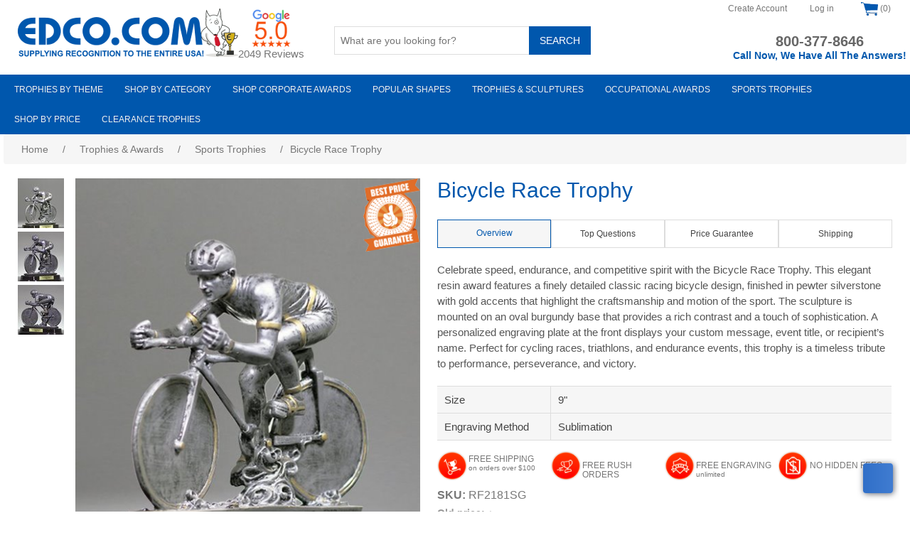

--- FILE ---
content_type: text/plain; charset=UTF-8
request_url: https://edco.com/c99a4269-161c-4242-a3f0-28d44fa6ce24
body_size: -284
content:
{"ssresp":"0","jsrecvd":"true","__uzmaj":"7cf2469c-ae14-4dc7-9060-e61648d55923","__uzmbj":"1764369583","__uzmcj":"472731023112","__uzmdj":"1764369583","jsbd2":"44ba7f98-buhp-fa42-5213-40c527047c47"}

--- FILE ---
content_type: text/plain; charset=UTF-8
request_url: https://edco.com/c99a4269-161c-4242-a3f0-28d44fa6ce24?
body_size: -285
content:
{"ssresp":"12","jsrecvd":"true","__uzmaj":"fe31a41e-2284-44b5-afff-1cee48690e5e","__uzmbj":"1764369583","__uzmcj":"539601044316","__uzmdj":"1764369583","jsbd2":"64683749-buhp-fa42-44b5-5105531534c2","cdif":"677761652654"}

--- FILE ---
content_type: text/plain; charset=UTF-8
request_url: https://edco.com/c99a4269-161c-4242-a3f0-28d44fa6ce24
body_size: -264
content:
{"ssresp":"0","jsrecvd":"true","__uzmaj":"7cf2469c-ae14-4dc7-9060-e61648d55923","__uzmbj":"1764369583","__uzmcj":"901371022341","__uzmdj":"1764369583","jsbd2":"44ba7f98-buhp-fa42-5213-40c527047c47"}

--- FILE ---
content_type: text/plain; charset=UTF-8
request_url: https://edco.com/c99a4269-161c-4242-a3f0-28d44fa6ce24?
body_size: 128
content:
{"ssresp":"12","jsrecvd":"true","__uzmaj":"7cf2469c-ae14-4dc7-9060-e61648d55923","__uzmbj":"1764369583","__uzmcj":"408841014489","__uzmdj":"1764369583","__uzmlj":"7vzatwRDC2jTixaGI7q/VZLTItw90ToiD8nyeWf7ZRU=","__uzmfj":"7f90007cf2469c-ae14-4dc7-9060-e61648d559231-17643695831280-001918ab0564e25071610","uzmxj":"7f9000e411f056-d9a8-422d-858f-c5040924aa061-17643695831290-49033c3fc39b3ecf10","dync":"uzmx","jsbd2":"44ba7f98-buhp-fa42-5213-40c527047c47","cdif":"816481616509","crc":"n:33;r:5;c:1;i:20","mc":{},"mct":"button-1 search-box-button"}